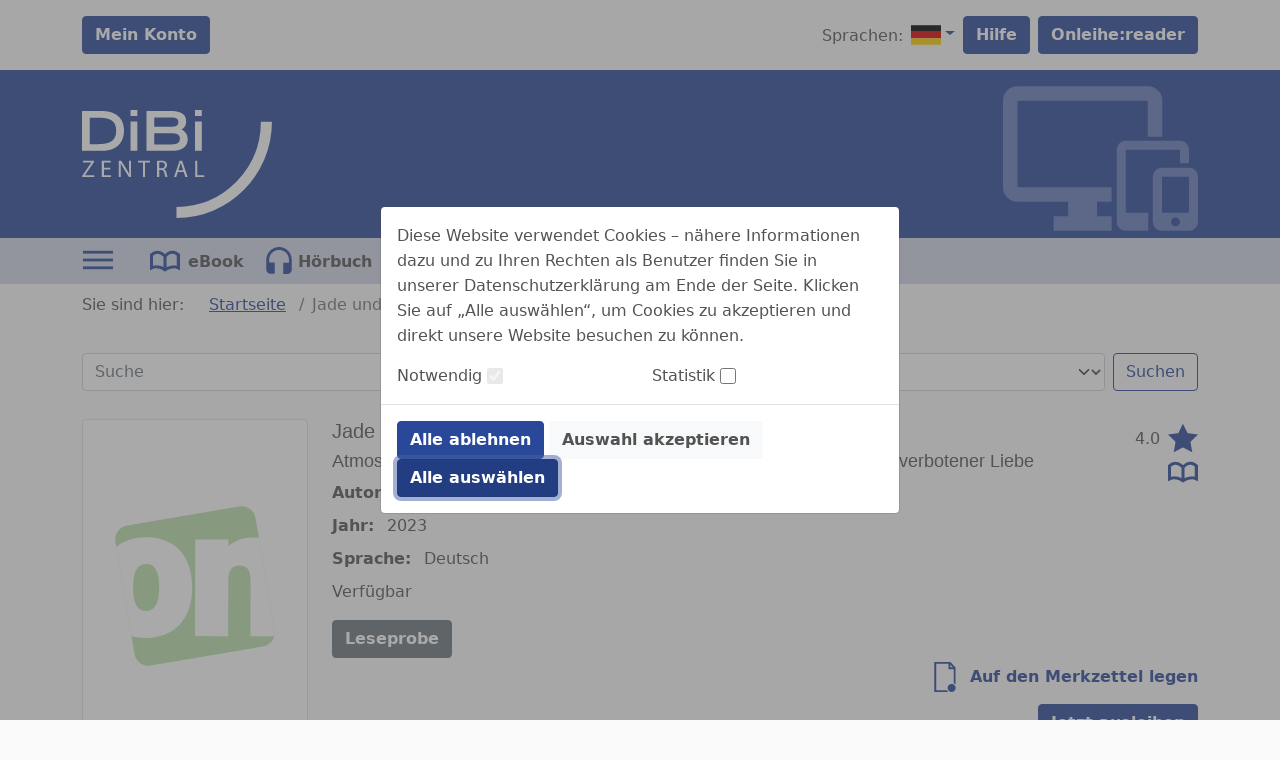

--- FILE ---
content_type: image/svg+xml;charset=UTF-8
request_url: https://dibizentral.onleihe.com/dibizentral/static/images/dvb_xa_ch_zg_zs/defaultLogo.svg
body_size: 5119
content:
<?xml version="1.0" encoding="UTF-8" standalone="no"?>
<!-- Generator: Adobe Illustrator 16.0.4, SVG Export Plug-In . SVG Version: 6.00 Build 0)  -->

<svg
   xmlns:dc="http://purl.org/dc/elements/1.1/"
   xmlns:cc="http://creativecommons.org/ns#"
   xmlns:rdf="http://www.w3.org/1999/02/22-rdf-syntax-ns#"
   xmlns:svg="http://www.w3.org/2000/svg"
   xmlns="http://www.w3.org/2000/svg"
   xmlns:sodipodi="http://sodipodi.sourceforge.net/DTD/sodipodi-0.dtd"
   xmlns:inkscape="http://www.inkscape.org/namespaces/inkscape"
   version="1.1"
   id="Ebene_1"
   x="0px"
   y="0px"
   width="137.104"
   height="77.981003"
   viewBox="0 0 137.10401 77.981002"
   enable-background="new 0 0 226.771 113.386"
   xml:space="preserve"
   sodipodi:docname="defaultLogo.svg"
   inkscape:version="0.92.4 (5da689c313, 2019-01-14)"><metadata
   id="metadata82"><rdf:RDF><cc:Work
       rdf:about=""><dc:format>image/svg+xml</dc:format><dc:type
         rdf:resource="http://purl.org/dc/dcmitype/StillImage" /></cc:Work></rdf:RDF></metadata><defs
   id="defs80" /><sodipodi:namedview
   pagecolor="#ffffff"
   bordercolor="#666666"
   borderopacity="1"
   objecttolerance="10"
   gridtolerance="10"
   guidetolerance="10"
   inkscape:pageopacity="0"
   inkscape:pageshadow="2"
   inkscape:window-width="650"
   inkscape:window-height="480"
   id="namedview78"
   showgrid="false"
   inkscape:zoom="1.0406975"
   inkscape:cx="63.173498"
   inkscape:cy="42.753999"
   inkscape:window-x="0"
   inkscape:window-y="0"
   inkscape:window-maximized="0"
   inkscape:current-layer="Ebene_1" />
<g
   id="g75"
   transform="translate(-50.212,-21.466)">
	<path
   stroke-miterlimit="10"
   d="m 118.392,95.447 c 35.845,0 64.924,-29.259 64.924,-65.429"
   id="path47"
   inkscape:connector-curvature="0"
   style="fill:none;stroke:#ffffff;stroke-width:8;stroke-miterlimit:10" />
	<g
   id="g57">
		<path
   d="M 50.212,22.179 H 64.07 c 9.107,0 16.394,3.842 16.394,14.221 0,9.824 -6.652,14.577 -16.155,14.577 H 50.212 Z m 11.324,23.965 c 9.583,0 13.305,-2.932 13.305,-9.666 0,-7.051 -3.88,-9.467 -13.305,-9.467 h -5.701 v 19.133 z"
   id="path49"
   inkscape:connector-curvature="0"
   style="fill:#ffffff" />
		<path
   d="m 85.222,21.466 h 4.91 v 4.357 h -4.91 z m 0,8.239 h 4.91 v 21.271 h -4.91 z"
   id="path51"
   inkscape:connector-curvature="0"
   style="fill:#ffffff" />
		<path
   d="m 96.746,22.179 h 17.344 c 6.771,0 11.284,1.901 11.284,7.368 0,3.645 -1.781,4.991 -3.326,5.981 2.02,0.872 4.436,3.328 4.436,7.091 0,5.427 -4.316,8.358 -11.325,8.358 H 96.746 Z m 17.699,11.368 c 3.683,0 5.307,-0.911 5.307,-3.327 0,-2.456 -1.624,-3.367 -5.307,-3.367 h -12.076 v 6.694 z m 0.159,12.755 c 3.563,0 6.256,-0.713 6.256,-4.12 0,-3.01 -2.455,-3.961 -6.256,-3.961 h -12.235 v 8.081 z"
   id="path53"
   inkscape:connector-curvature="0"
   style="fill:#ffffff" />
		<path
   d="m 131.757,21.466 h 4.91 v 4.357 h -4.91 z m 0,8.239 h 4.91 v 21.271 h -4.91 z"
   id="path55"
   inkscape:connector-curvature="0"
   style="fill:#ffffff" />
	</g>
	<g
   id="g73">
		<path
   d="m 50.357,68.957 6.518,-9.532 v -0.052 h -5.96 v -1.272 h 7.929 v 0.923 l -6.482,9.497 v 0.052 h 6.569 v 1.272 h -8.573 v -0.888 z"
   id="path59"
   inkscape:connector-curvature="0"
   style="fill:#ffffff" />
		<path
   d="m 70.59,64.339 h -4.565 v 4.234 h 5.088 v 1.272 H 64.509 V 58.101 h 6.343 v 1.272 h -4.826 v 3.711 h 4.565 v 1.255 z"
   id="path61"
   inkscape:connector-curvature="0"
   style="fill:#ffffff" />
		<path
   d="M 76.793,69.846 V 58.101 h 1.655 l 3.765,5.942 c 0.871,1.376 1.551,2.614 2.108,3.816 l 0.034,-0.018 C 84.216,66.273 84.181,64.844 84.181,63.014 V 58.1 H 85.61 V 69.845 H 84.077 L 80.348,63.886 C 79.53,62.579 78.745,61.237 78.153,59.965 L 78.1,59.983 c 0.088,1.481 0.122,2.893 0.122,4.844 v 5.019 z"
   id="path63"
   inkscape:connector-curvature="0"
   style="fill:#ffffff" />
		<path
   d="m 94.2,59.39 h -3.572 v -1.289 h 8.695 v 1.289 h -3.59 V 69.846 H 94.2 Z"
   id="path65"
   inkscape:connector-curvature="0"
   style="fill:#ffffff" />
		<path
   d="m 104.342,58.258 c 0.767,-0.157 1.864,-0.244 2.91,-0.244 1.62,0 2.666,0.296 3.398,0.958 0.592,0.523 0.923,1.324 0.923,2.23 0,1.551 -0.976,2.579 -2.213,2.997 v 0.052 c 0.906,0.314 1.446,1.15 1.726,2.37 0.383,1.638 0.662,2.771 0.906,3.224 h -1.568 c -0.192,-0.331 -0.453,-1.342 -0.784,-2.806 -0.349,-1.621 -0.977,-2.23 -2.353,-2.283 h -1.429 v 5.088 h -1.517 V 58.258 Z m 1.516,5.349 h 1.551 c 1.62,0 2.648,-0.889 2.648,-2.23 0,-1.516 -1.098,-2.178 -2.701,-2.196 -0.731,0 -1.255,0.07 -1.498,0.14 z"
   id="path67"
   inkscape:connector-curvature="0"
   style="fill:#ffffff" />
		<path
   d="m 119.415,66.151 -1.22,3.694 h -1.568 l 3.99,-11.745 h 1.83 l 4.008,11.745 h -1.62 l -1.255,-3.694 z m 3.852,-1.185 -1.15,-3.38 c -0.262,-0.767 -0.436,-1.464 -0.61,-2.143 h -0.034 c -0.175,0.697 -0.366,1.411 -0.593,2.125 l -1.15,3.398 z"
   id="path69"
   inkscape:connector-curvature="0"
   style="fill:#ffffff" />
		<path
   d="m 131.893,58.101 h 1.517 v 10.473 h 5.019 v 1.272 h -6.535 V 58.101 Z"
   id="path71"
   inkscape:connector-curvature="0"
   style="fill:#ffffff" />
	</g>
</g>
</svg>